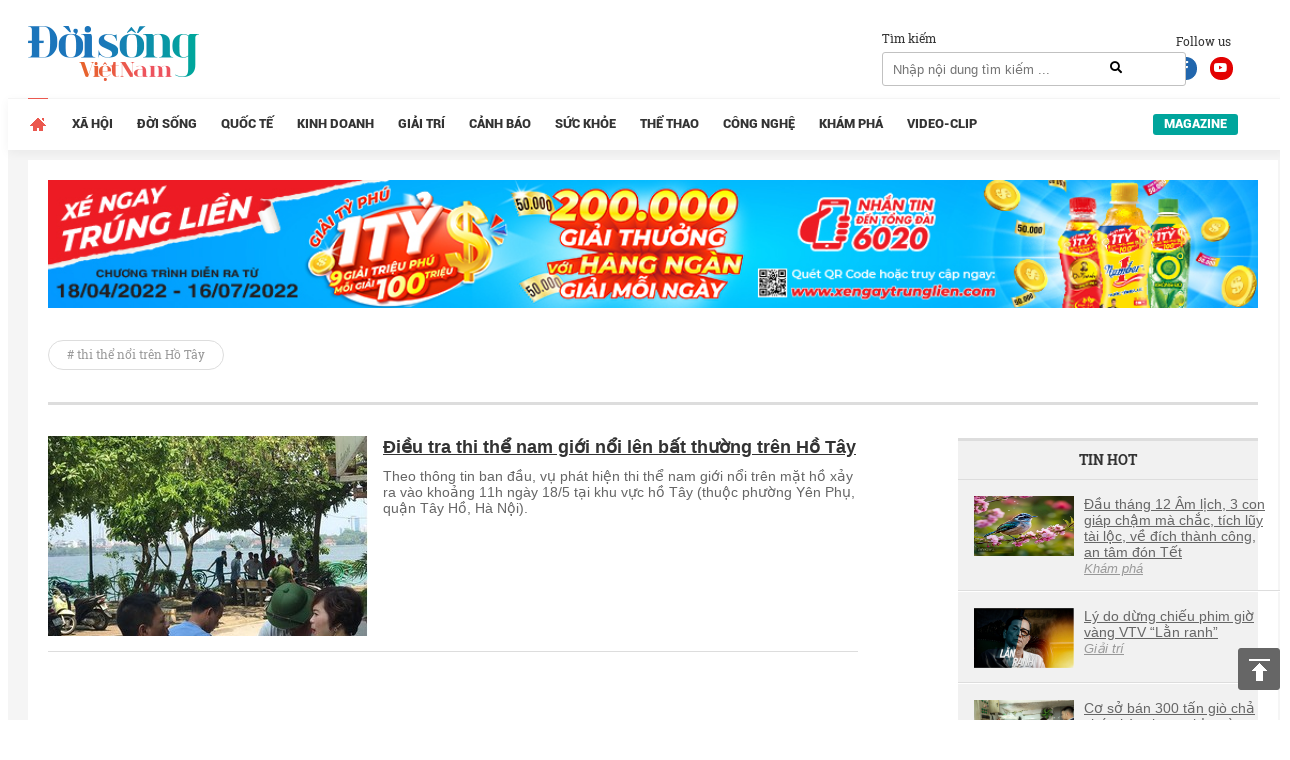

--- FILE ---
content_type: text/html; charset=utf-8
request_url: https://www.google.com/recaptcha/api2/aframe
body_size: 267
content:
<!DOCTYPE HTML><html><head><meta http-equiv="content-type" content="text/html; charset=UTF-8"></head><body><script nonce="yGOHdnag3zT5cgKs7zUzHQ">/** Anti-fraud and anti-abuse applications only. See google.com/recaptcha */ try{var clients={'sodar':'https://pagead2.googlesyndication.com/pagead/sodar?'};window.addEventListener("message",function(a){try{if(a.source===window.parent){var b=JSON.parse(a.data);var c=clients[b['id']];if(c){var d=document.createElement('img');d.src=c+b['params']+'&rc='+(localStorage.getItem("rc::a")?sessionStorage.getItem("rc::b"):"");window.document.body.appendChild(d);sessionStorage.setItem("rc::e",parseInt(sessionStorage.getItem("rc::e")||0)+1);localStorage.setItem("rc::h",'1769105254166');}}}catch(b){}});window.parent.postMessage("_grecaptcha_ready", "*");}catch(b){}</script></body></html>

--- FILE ---
content_type: application/javascript
request_url: https://go.trvdp.com/init/5218.js?pid=3900
body_size: 1931
content:
!function(n){var r={};function i(t){if(r[t])return r[t].exports;var e=r[t]={i:t,l:!1,exports:{}};return n[t].call(e.exports,e,e.exports,i),e.l=!0,e.exports}i.m=n,i.c=r,i.d=function(t,e,n){i.o(t,e)||Object.defineProperty(t,e,{enumerable:!0,get:n})},i.r=function(t){"undefined"!=typeof Symbol&&Symbol.toStringTag&&Object.defineProperty(t,Symbol.toStringTag,{value:"Module"}),Object.defineProperty(t,"__esModule",{value:!0})},i.t=function(e,t){if(1&t&&(e=i(e)),8&t)return e;if(4&t&&"object"==typeof e&&e&&e.__esModule)return e;var n=Object.create(null);if(i.r(n),Object.defineProperty(n,"default",{enumerable:!0,value:e}),2&t&&"string"!=typeof e)for(var r in e)i.d(n,r,function(t){return e[t]}.bind(null,r));return n},i.n=function(t){var e=t&&t.__esModule?function(){return t.default}:function(){return t};return i.d(e,"a",e),e},i.o=function(t,e){return Object.prototype.hasOwnProperty.call(t,e)},i.p="",i(i.s=25)}({14:function(t,e,n){"use strict";function r(t){return"string"!=typeof t?t:""==t?t:0==t.indexOf("//")?t=window.location.protocol+t:0==t.indexOf("http://")||0==t.indexOf("https://")?t:t=window.location.protocol+"//"+t}function i(t){return t.length<4e3?t:t.split("?")[0]}n.d(e,"a",function(){return r}),n.d(e,"b",function(){return i})},25:function(t,e,n){"use strict";n.r(e);var m=n(7),v=n(4);var r=n(14);!function(){var f=document.currentScript,l=document.currentScript;if(!f){if(!(l=function(){for(var t=document.scripts,e=0;e<t.length;e++){var n=t[e];if(n.src&&-1<n.src.indexOf("https://stg.truvidplayer.com/")&&-1<n.src.indexOf("index.php")&&-1<n.src.indexOf("widget_id=5218")&&!n.getAttribute("data-used"))return n.setAttribute("data-used","true"),n}for(var r=0;r<t.length;r++){var i=t[r];if(i.src&&-1<i.src.indexOf("//go.trvdp.com/init/")&&-1<i.src.indexOf("5218.js")&&!i.getAttribute("data-used"))return i.setAttribute("data-used","true"),i}return null}()))return;if(!(f=function(){for(var t=document.scripts,e=0;e<t.length;e++){var n=t[e];if(n.src&&-1<n.src.indexOf("//go.trvdp.com/init/")&&-1<n.src.indexOf("5218.js"))return n}return null}()))return}var t="https://stg.truvidplayer.com/p.php?sid=932&wid=5218",e=function(t){var e={},n=document.createElement("a");n.href=t;for(var r=n.search.substring(1).split("&"),i=0;i<r.length;i++){var o=r[i].split("=");e[o[0]]=decodeURIComponent(o[1])}return e}(f.src);t+="&cb="+1e4*Math.random(),e.pid?t+="&pid="+e.pid:f.hasAttribute("data-pid")&&""!=f.getAttribute("data-pid")&&(t+="&pid="+f.getAttribute("data-pid")),e.vid?t+="&vid="+e.vid:f.hasAttribute("data-vid")&&""!=f.getAttribute("data-vid")&&(t+="&vid="+f.getAttribute("data-vid")),e.d?t+="&d="+e.d:f.hasAttribute("data-d")&&""!=f.getAttribute("data-d")&&(t+="&d="+f.getAttribute("data-d")),e.isabtest?t+="&isabtest="+e.isabtest:f.hasAttribute("isabtest")&&""!=f.getAttribute("isabtest")&&(t+="&isabtest="+f.getAttribute("isabtest"));var p=encodeURIComponent(Object(r.b)(window.location.href));t+="&url="+p,v.a;try{var n=Object(v.a)([]);n&&(t+="&er="+n)}catch(t){}Object(m.a)(t,!0).then(function(t){if(t){var e=JSON.parse(t.toString());if(e&&void 0!==e.v){var n="https://s.trvdp.com/scripts/v"+e.v+"/"+e.s+".js",r=window.document,i=window,o=Object(v.c)();if(void 0!==e.io&&1==e.io&&o){var a=!1,u=null;try{u=window.frameElement;var d=window;for(a=!0;d.frameElement&&d.frameElement.ownerDocument&&d.frameElement.ownerDocument.defaultView&&d.frameElement.ownerDocument.defaultView.frameElement;)u=d.frameElement.ownerDocument.defaultView.frameElement,d=window.frameElement.ownerDocument.defaultView;r=d.parent.document,i=d.parent.window,o=!1}catch(t){}var c=r.createElement("div");c.className="truvid_placeholder_"+e.wid,a?(u.parentNode.insertBefore(c,u),u.style.height="1px"):f.parentNode.insertBefore(c,f)}var s={wid:e.wid,sid:e.sid,fiframe:o,purl:p};Object(m.c)(n,r).then(function(){s.fiframe=o,i.brWidgetInit.init(e,s,l)}).catch(function(t){console.log("error loading version file"),console.log(t)})}}}).catch(function(t){console.log("error during player init"),console.log(t)})}()},4:function(t,e,n){"use strict";function r(t){var e;return t.getBoundingClientRect?{width:(e=t.getBoundingClientRect()).width,height:e.height}:{width:t.offsetWidth,height:t.offsetHeight}}function i(t){if(null==t||!t.length)return"";var e=top.navigator.userAgent,n=/(Android|webOS|iPhone|iPad|iPod|BlackBerry|BB|PlayBook|IEMobile|Windows Phone|Kindle|Silk|Opera Mini)/i.test(e),r=t.filter(function(t){return"both"==t.device||t.device==(n?"mobile":"desktop")});if(r.length){for(var i=0;i<r.length;i++)try{var o=r[i].s,a=top.document.querySelector(o);if(null!=a&&a.parentElement&&!"BODY".includes(a.parentElement.nodeName))return""}catch(t){continue}return"131"}return""}function o(){try{if(window.frameElement&&void 0!==window.parent.location&&void 0!==window.parent.location.href){var t=window.parent.location.href;0<t.indexOf("#")&&(t=t.substr(0,t.indexOf("#")));var e=window.location.href;return 0<e.indexOf("#")&&(e=e.substr(0,e.indexOf("#"))),t==e}return!1}catch(t){return!1}}n.d(e,"b",function(){return r}),n.d(e,"a",function(){return i}),n.d(e,"c",function(){return o})},7:function(t,e,n){"use strict";function r(o,a){return new Promise(function(t,e){void 0!==a&&a||(a=window.document);var n=a.createElement("script");n.src=o;var r=a.getElementsByTagName("head")[0],i=!1;n.onload=n.onreadystatechange=function(){i||this.readyState&&"loaded"!=this.readyState&&"complete"!=this.readyState||(i=!0,n.onload=n.onreadystatechange=null,t())},n.onerror=function(){n.onerror=null,e()},r.appendChild(n)})}function i(r){return new Promise(function(t,e){var n=new Image;n.onload=function(){t()},n.onerror=function(){e()},n.src=r})}function o(r,i,o){return new Promise(function(t,e){var n=new XMLHttpRequest;n.onreadystatechange=function(){4==n.readyState&&200==n.status&&t(n.responseText)},o&&(n.ontimeout=function(t){e("on timeout status: "+n.status+" statusText: "+n.statusText)}),n.onerror=function(t){e("on error status: "+n.status+" statusText: "+n.statusText)},n.open("GET",r,!0),o&&(n.timeout=o),i&&(n.withCredentials=!0),n.send(null)})}n.d(e,"c",function(){return r}),n.d(e,"b",function(){return i}),n.d(e,"a",function(){return o})}});